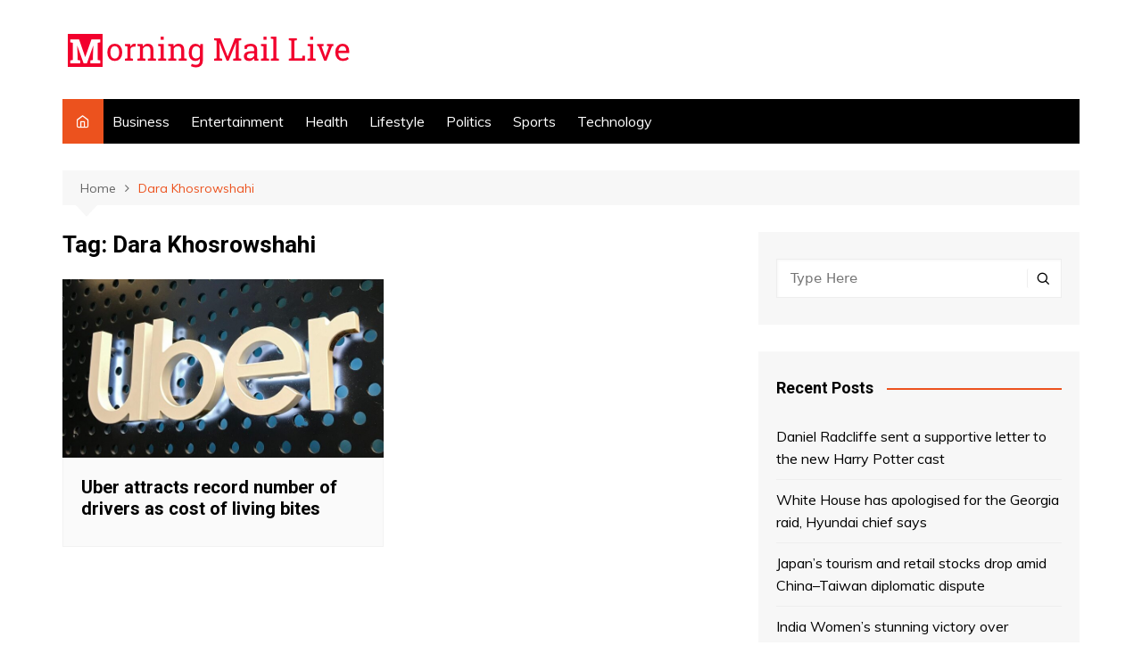

--- FILE ---
content_type: text/html; charset=UTF-8
request_url: https://morningmaillive.com/tag/dara-khosrowshahi/
body_size: 14269
content:
		<!doctype html>
		<html lang="en-US">
	 	<head>
		<meta charset="UTF-8">
		<meta name="viewport" content="width=device-width, initial-scale=1">
		<link rel="profile" href="http://gmpg.org/xfn/11">
		<meta name='robots' content='index, follow, max-image-preview:large, max-snippet:-1, max-video-preview:-1' />

	<!-- This site is optimized with the Yoast SEO plugin v19.7.1 - https://yoast.com/wordpress/plugins/seo/ -->
	<title>Dara Khosrowshahi Archives - Morning Mail Live- Breaking US and World News</title>
	<link rel="canonical" href="https://morningmaillive.com/tag/dara-khosrowshahi/" />
	<meta property="og:locale" content="en_US" />
	<meta property="og:type" content="article" />
	<meta property="og:title" content="Dara Khosrowshahi Archives - Morning Mail Live- Breaking US and World News" />
	<meta property="og:url" content="https://morningmaillive.com/tag/dara-khosrowshahi/" />
	<meta property="og:site_name" content="Morning Mail Live- Breaking US and World News" />
	<meta name="twitter:card" content="summary_large_image" />
	<script type="application/ld+json" class="yoast-schema-graph">{"@context":"https://schema.org","@graph":[{"@type":"CollectionPage","@id":"https://morningmaillive.com/tag/dara-khosrowshahi/","url":"https://morningmaillive.com/tag/dara-khosrowshahi/","name":"Dara Khosrowshahi Archives - Morning Mail Live- Breaking US and World News","isPartOf":{"@id":"https://morningmaillive.com/#website"},"primaryImageOfPage":{"@id":"https://morningmaillive.com/tag/dara-khosrowshahi/#primaryimage"},"image":{"@id":"https://morningmaillive.com/tag/dara-khosrowshahi/#primaryimage"},"thumbnailUrl":"https://morningmaillive.com/wp-content/uploads/2022/08/UBER-ATTRACTS-RECORD-NUMBER-OF-DRIVERS-AS-COST-OF-LIVING-BITES.jpg","breadcrumb":{"@id":"https://morningmaillive.com/tag/dara-khosrowshahi/#breadcrumb"},"inLanguage":"en-US"},{"@type":"ImageObject","inLanguage":"en-US","@id":"https://morningmaillive.com/tag/dara-khosrowshahi/#primaryimage","url":"https://morningmaillive.com/wp-content/uploads/2022/08/UBER-ATTRACTS-RECORD-NUMBER-OF-DRIVERS-AS-COST-OF-LIVING-BITES.jpg","contentUrl":"https://morningmaillive.com/wp-content/uploads/2022/08/UBER-ATTRACTS-RECORD-NUMBER-OF-DRIVERS-AS-COST-OF-LIVING-BITES.jpg","width":850,"height":444,"caption":"Image credit: PHTM"},{"@type":"BreadcrumbList","@id":"https://morningmaillive.com/tag/dara-khosrowshahi/#breadcrumb","itemListElement":[{"@type":"ListItem","position":1,"name":"Home","item":"https://morningmaillive.com/"},{"@type":"ListItem","position":2,"name":"Dara Khosrowshahi"}]},{"@type":"WebSite","@id":"https://morningmaillive.com/#website","url":"https://morningmaillive.com/","name":"Morning Mail Live- Breaking US and World News","description":"Morning Mail Live delivers breaking US and world news. Special features on Lifestyle news, political news and economic news.","publisher":{"@id":"https://morningmaillive.com/#organization"},"potentialAction":[{"@type":"SearchAction","target":{"@type":"EntryPoint","urlTemplate":"https://morningmaillive.com/?s={search_term_string}"},"query-input":"required name=search_term_string"}],"inLanguage":"en-US"},{"@type":"Organization","@id":"https://morningmaillive.com/#organization","name":"Morning Mail Live","url":"https://morningmaillive.com/","sameAs":[],"logo":{"@type":"ImageObject","inLanguage":"en-US","@id":"https://morningmaillive.com/#/schema/logo/image/","url":"https://morningmaillive.com/wp-content/uploads/2020/12/cropped-Screen-Shot-2020-12-29-at-9.16.58-PM.png","contentUrl":"https://morningmaillive.com/wp-content/uploads/2020/12/cropped-Screen-Shot-2020-12-29-at-9.16.58-PM.png","width":331,"height":51,"caption":"Morning Mail Live"},"image":{"@id":"https://morningmaillive.com/#/schema/logo/image/"}}]}</script>
	<!-- / Yoast SEO plugin. -->


<link rel='dns-prefetch' href='//fonts.googleapis.com' />
<link rel="alternate" type="application/rss+xml" title="Morning Mail Live- Breaking US and World News &raquo; Feed" href="https://morningmaillive.com/feed/" />
<link rel="alternate" type="application/rss+xml" title="Morning Mail Live- Breaking US and World News &raquo; Comments Feed" href="https://morningmaillive.com/comments/feed/" />
<link rel="alternate" type="application/rss+xml" title="Morning Mail Live- Breaking US and World News &raquo; Dara Khosrowshahi Tag Feed" href="https://morningmaillive.com/tag/dara-khosrowshahi/feed/" />
<script type="text/javascript">
/* <![CDATA[ */
window._wpemojiSettings = {"baseUrl":"https:\/\/s.w.org\/images\/core\/emoji\/15.0.3\/72x72\/","ext":".png","svgUrl":"https:\/\/s.w.org\/images\/core\/emoji\/15.0.3\/svg\/","svgExt":".svg","source":{"concatemoji":"https:\/\/morningmaillive.com\/wp-includes\/js\/wp-emoji-release.min.js?ver=6.5.7"}};
/*! This file is auto-generated */
!function(i,n){var o,s,e;function c(e){try{var t={supportTests:e,timestamp:(new Date).valueOf()};sessionStorage.setItem(o,JSON.stringify(t))}catch(e){}}function p(e,t,n){e.clearRect(0,0,e.canvas.width,e.canvas.height),e.fillText(t,0,0);var t=new Uint32Array(e.getImageData(0,0,e.canvas.width,e.canvas.height).data),r=(e.clearRect(0,0,e.canvas.width,e.canvas.height),e.fillText(n,0,0),new Uint32Array(e.getImageData(0,0,e.canvas.width,e.canvas.height).data));return t.every(function(e,t){return e===r[t]})}function u(e,t,n){switch(t){case"flag":return n(e,"\ud83c\udff3\ufe0f\u200d\u26a7\ufe0f","\ud83c\udff3\ufe0f\u200b\u26a7\ufe0f")?!1:!n(e,"\ud83c\uddfa\ud83c\uddf3","\ud83c\uddfa\u200b\ud83c\uddf3")&&!n(e,"\ud83c\udff4\udb40\udc67\udb40\udc62\udb40\udc65\udb40\udc6e\udb40\udc67\udb40\udc7f","\ud83c\udff4\u200b\udb40\udc67\u200b\udb40\udc62\u200b\udb40\udc65\u200b\udb40\udc6e\u200b\udb40\udc67\u200b\udb40\udc7f");case"emoji":return!n(e,"\ud83d\udc26\u200d\u2b1b","\ud83d\udc26\u200b\u2b1b")}return!1}function f(e,t,n){var r="undefined"!=typeof WorkerGlobalScope&&self instanceof WorkerGlobalScope?new OffscreenCanvas(300,150):i.createElement("canvas"),a=r.getContext("2d",{willReadFrequently:!0}),o=(a.textBaseline="top",a.font="600 32px Arial",{});return e.forEach(function(e){o[e]=t(a,e,n)}),o}function t(e){var t=i.createElement("script");t.src=e,t.defer=!0,i.head.appendChild(t)}"undefined"!=typeof Promise&&(o="wpEmojiSettingsSupports",s=["flag","emoji"],n.supports={everything:!0,everythingExceptFlag:!0},e=new Promise(function(e){i.addEventListener("DOMContentLoaded",e,{once:!0})}),new Promise(function(t){var n=function(){try{var e=JSON.parse(sessionStorage.getItem(o));if("object"==typeof e&&"number"==typeof e.timestamp&&(new Date).valueOf()<e.timestamp+604800&&"object"==typeof e.supportTests)return e.supportTests}catch(e){}return null}();if(!n){if("undefined"!=typeof Worker&&"undefined"!=typeof OffscreenCanvas&&"undefined"!=typeof URL&&URL.createObjectURL&&"undefined"!=typeof Blob)try{var e="postMessage("+f.toString()+"("+[JSON.stringify(s),u.toString(),p.toString()].join(",")+"));",r=new Blob([e],{type:"text/javascript"}),a=new Worker(URL.createObjectURL(r),{name:"wpTestEmojiSupports"});return void(a.onmessage=function(e){c(n=e.data),a.terminate(),t(n)})}catch(e){}c(n=f(s,u,p))}t(n)}).then(function(e){for(var t in e)n.supports[t]=e[t],n.supports.everything=n.supports.everything&&n.supports[t],"flag"!==t&&(n.supports.everythingExceptFlag=n.supports.everythingExceptFlag&&n.supports[t]);n.supports.everythingExceptFlag=n.supports.everythingExceptFlag&&!n.supports.flag,n.DOMReady=!1,n.readyCallback=function(){n.DOMReady=!0}}).then(function(){return e}).then(function(){var e;n.supports.everything||(n.readyCallback(),(e=n.source||{}).concatemoji?t(e.concatemoji):e.wpemoji&&e.twemoji&&(t(e.twemoji),t(e.wpemoji)))}))}((window,document),window._wpemojiSettings);
/* ]]> */
</script>
<style id='wp-emoji-styles-inline-css' type='text/css'>

	img.wp-smiley, img.emoji {
		display: inline !important;
		border: none !important;
		box-shadow: none !important;
		height: 1em !important;
		width: 1em !important;
		margin: 0 0.07em !important;
		vertical-align: -0.1em !important;
		background: none !important;
		padding: 0 !important;
	}
</style>
<link rel='stylesheet' id='wp-block-library-css' href='https://morningmaillive.com/wp-includes/css/dist/block-library/style.min.css?ver=6.5.7' type='text/css' media='all' />
<style id='wp-block-library-theme-inline-css' type='text/css'>
.wp-block-audio figcaption{color:#555;font-size:13px;text-align:center}.is-dark-theme .wp-block-audio figcaption{color:#ffffffa6}.wp-block-audio{margin:0 0 1em}.wp-block-code{border:1px solid #ccc;border-radius:4px;font-family:Menlo,Consolas,monaco,monospace;padding:.8em 1em}.wp-block-embed figcaption{color:#555;font-size:13px;text-align:center}.is-dark-theme .wp-block-embed figcaption{color:#ffffffa6}.wp-block-embed{margin:0 0 1em}.blocks-gallery-caption{color:#555;font-size:13px;text-align:center}.is-dark-theme .blocks-gallery-caption{color:#ffffffa6}.wp-block-image figcaption{color:#555;font-size:13px;text-align:center}.is-dark-theme .wp-block-image figcaption{color:#ffffffa6}.wp-block-image{margin:0 0 1em}.wp-block-pullquote{border-bottom:4px solid;border-top:4px solid;color:currentColor;margin-bottom:1.75em}.wp-block-pullquote cite,.wp-block-pullquote footer,.wp-block-pullquote__citation{color:currentColor;font-size:.8125em;font-style:normal;text-transform:uppercase}.wp-block-quote{border-left:.25em solid;margin:0 0 1.75em;padding-left:1em}.wp-block-quote cite,.wp-block-quote footer{color:currentColor;font-size:.8125em;font-style:normal;position:relative}.wp-block-quote.has-text-align-right{border-left:none;border-right:.25em solid;padding-left:0;padding-right:1em}.wp-block-quote.has-text-align-center{border:none;padding-left:0}.wp-block-quote.is-large,.wp-block-quote.is-style-large,.wp-block-quote.is-style-plain{border:none}.wp-block-search .wp-block-search__label{font-weight:700}.wp-block-search__button{border:1px solid #ccc;padding:.375em .625em}:where(.wp-block-group.has-background){padding:1.25em 2.375em}.wp-block-separator.has-css-opacity{opacity:.4}.wp-block-separator{border:none;border-bottom:2px solid;margin-left:auto;margin-right:auto}.wp-block-separator.has-alpha-channel-opacity{opacity:1}.wp-block-separator:not(.is-style-wide):not(.is-style-dots){width:100px}.wp-block-separator.has-background:not(.is-style-dots){border-bottom:none;height:1px}.wp-block-separator.has-background:not(.is-style-wide):not(.is-style-dots){height:2px}.wp-block-table{margin:0 0 1em}.wp-block-table td,.wp-block-table th{word-break:normal}.wp-block-table figcaption{color:#555;font-size:13px;text-align:center}.is-dark-theme .wp-block-table figcaption{color:#ffffffa6}.wp-block-video figcaption{color:#555;font-size:13px;text-align:center}.is-dark-theme .wp-block-video figcaption{color:#ffffffa6}.wp-block-video{margin:0 0 1em}.wp-block-template-part.has-background{margin-bottom:0;margin-top:0;padding:1.25em 2.375em}
</style>
<style id='classic-theme-styles-inline-css' type='text/css'>
/*! This file is auto-generated */
.wp-block-button__link{color:#fff;background-color:#32373c;border-radius:9999px;box-shadow:none;text-decoration:none;padding:calc(.667em + 2px) calc(1.333em + 2px);font-size:1.125em}.wp-block-file__button{background:#32373c;color:#fff;text-decoration:none}
</style>
<style id='global-styles-inline-css' type='text/css'>
body{--wp--preset--color--black: #000000;--wp--preset--color--cyan-bluish-gray: #abb8c3;--wp--preset--color--white: #ffffff;--wp--preset--color--pale-pink: #f78da7;--wp--preset--color--vivid-red: #cf2e2e;--wp--preset--color--luminous-vivid-orange: #ff6900;--wp--preset--color--luminous-vivid-amber: #fcb900;--wp--preset--color--light-green-cyan: #7bdcb5;--wp--preset--color--vivid-green-cyan: #00d084;--wp--preset--color--pale-cyan-blue: #8ed1fc;--wp--preset--color--vivid-cyan-blue: #0693e3;--wp--preset--color--vivid-purple: #9b51e0;--wp--preset--gradient--vivid-cyan-blue-to-vivid-purple: linear-gradient(135deg,rgba(6,147,227,1) 0%,rgb(155,81,224) 100%);--wp--preset--gradient--light-green-cyan-to-vivid-green-cyan: linear-gradient(135deg,rgb(122,220,180) 0%,rgb(0,208,130) 100%);--wp--preset--gradient--luminous-vivid-amber-to-luminous-vivid-orange: linear-gradient(135deg,rgba(252,185,0,1) 0%,rgba(255,105,0,1) 100%);--wp--preset--gradient--luminous-vivid-orange-to-vivid-red: linear-gradient(135deg,rgba(255,105,0,1) 0%,rgb(207,46,46) 100%);--wp--preset--gradient--very-light-gray-to-cyan-bluish-gray: linear-gradient(135deg,rgb(238,238,238) 0%,rgb(169,184,195) 100%);--wp--preset--gradient--cool-to-warm-spectrum: linear-gradient(135deg,rgb(74,234,220) 0%,rgb(151,120,209) 20%,rgb(207,42,186) 40%,rgb(238,44,130) 60%,rgb(251,105,98) 80%,rgb(254,248,76) 100%);--wp--preset--gradient--blush-light-purple: linear-gradient(135deg,rgb(255,206,236) 0%,rgb(152,150,240) 100%);--wp--preset--gradient--blush-bordeaux: linear-gradient(135deg,rgb(254,205,165) 0%,rgb(254,45,45) 50%,rgb(107,0,62) 100%);--wp--preset--gradient--luminous-dusk: linear-gradient(135deg,rgb(255,203,112) 0%,rgb(199,81,192) 50%,rgb(65,88,208) 100%);--wp--preset--gradient--pale-ocean: linear-gradient(135deg,rgb(255,245,203) 0%,rgb(182,227,212) 50%,rgb(51,167,181) 100%);--wp--preset--gradient--electric-grass: linear-gradient(135deg,rgb(202,248,128) 0%,rgb(113,206,126) 100%);--wp--preset--gradient--midnight: linear-gradient(135deg,rgb(2,3,129) 0%,rgb(40,116,252) 100%);--wp--preset--font-size--small: 16px;--wp--preset--font-size--medium: 28px;--wp--preset--font-size--large: 32px;--wp--preset--font-size--x-large: 42px;--wp--preset--font-size--larger: 38px;--wp--preset--spacing--20: 0.44rem;--wp--preset--spacing--30: 0.67rem;--wp--preset--spacing--40: 1rem;--wp--preset--spacing--50: 1.5rem;--wp--preset--spacing--60: 2.25rem;--wp--preset--spacing--70: 3.38rem;--wp--preset--spacing--80: 5.06rem;--wp--preset--shadow--natural: 6px 6px 9px rgba(0, 0, 0, 0.2);--wp--preset--shadow--deep: 12px 12px 50px rgba(0, 0, 0, 0.4);--wp--preset--shadow--sharp: 6px 6px 0px rgba(0, 0, 0, 0.2);--wp--preset--shadow--outlined: 6px 6px 0px -3px rgba(255, 255, 255, 1), 6px 6px rgba(0, 0, 0, 1);--wp--preset--shadow--crisp: 6px 6px 0px rgba(0, 0, 0, 1);}:where(.is-layout-flex){gap: 0.5em;}:where(.is-layout-grid){gap: 0.5em;}body .is-layout-flex{display: flex;}body .is-layout-flex{flex-wrap: wrap;align-items: center;}body .is-layout-flex > *{margin: 0;}body .is-layout-grid{display: grid;}body .is-layout-grid > *{margin: 0;}:where(.wp-block-columns.is-layout-flex){gap: 2em;}:where(.wp-block-columns.is-layout-grid){gap: 2em;}:where(.wp-block-post-template.is-layout-flex){gap: 1.25em;}:where(.wp-block-post-template.is-layout-grid){gap: 1.25em;}.has-black-color{color: var(--wp--preset--color--black) !important;}.has-cyan-bluish-gray-color{color: var(--wp--preset--color--cyan-bluish-gray) !important;}.has-white-color{color: var(--wp--preset--color--white) !important;}.has-pale-pink-color{color: var(--wp--preset--color--pale-pink) !important;}.has-vivid-red-color{color: var(--wp--preset--color--vivid-red) !important;}.has-luminous-vivid-orange-color{color: var(--wp--preset--color--luminous-vivid-orange) !important;}.has-luminous-vivid-amber-color{color: var(--wp--preset--color--luminous-vivid-amber) !important;}.has-light-green-cyan-color{color: var(--wp--preset--color--light-green-cyan) !important;}.has-vivid-green-cyan-color{color: var(--wp--preset--color--vivid-green-cyan) !important;}.has-pale-cyan-blue-color{color: var(--wp--preset--color--pale-cyan-blue) !important;}.has-vivid-cyan-blue-color{color: var(--wp--preset--color--vivid-cyan-blue) !important;}.has-vivid-purple-color{color: var(--wp--preset--color--vivid-purple) !important;}.has-black-background-color{background-color: var(--wp--preset--color--black) !important;}.has-cyan-bluish-gray-background-color{background-color: var(--wp--preset--color--cyan-bluish-gray) !important;}.has-white-background-color{background-color: var(--wp--preset--color--white) !important;}.has-pale-pink-background-color{background-color: var(--wp--preset--color--pale-pink) !important;}.has-vivid-red-background-color{background-color: var(--wp--preset--color--vivid-red) !important;}.has-luminous-vivid-orange-background-color{background-color: var(--wp--preset--color--luminous-vivid-orange) !important;}.has-luminous-vivid-amber-background-color{background-color: var(--wp--preset--color--luminous-vivid-amber) !important;}.has-light-green-cyan-background-color{background-color: var(--wp--preset--color--light-green-cyan) !important;}.has-vivid-green-cyan-background-color{background-color: var(--wp--preset--color--vivid-green-cyan) !important;}.has-pale-cyan-blue-background-color{background-color: var(--wp--preset--color--pale-cyan-blue) !important;}.has-vivid-cyan-blue-background-color{background-color: var(--wp--preset--color--vivid-cyan-blue) !important;}.has-vivid-purple-background-color{background-color: var(--wp--preset--color--vivid-purple) !important;}.has-black-border-color{border-color: var(--wp--preset--color--black) !important;}.has-cyan-bluish-gray-border-color{border-color: var(--wp--preset--color--cyan-bluish-gray) !important;}.has-white-border-color{border-color: var(--wp--preset--color--white) !important;}.has-pale-pink-border-color{border-color: var(--wp--preset--color--pale-pink) !important;}.has-vivid-red-border-color{border-color: var(--wp--preset--color--vivid-red) !important;}.has-luminous-vivid-orange-border-color{border-color: var(--wp--preset--color--luminous-vivid-orange) !important;}.has-luminous-vivid-amber-border-color{border-color: var(--wp--preset--color--luminous-vivid-amber) !important;}.has-light-green-cyan-border-color{border-color: var(--wp--preset--color--light-green-cyan) !important;}.has-vivid-green-cyan-border-color{border-color: var(--wp--preset--color--vivid-green-cyan) !important;}.has-pale-cyan-blue-border-color{border-color: var(--wp--preset--color--pale-cyan-blue) !important;}.has-vivid-cyan-blue-border-color{border-color: var(--wp--preset--color--vivid-cyan-blue) !important;}.has-vivid-purple-border-color{border-color: var(--wp--preset--color--vivid-purple) !important;}.has-vivid-cyan-blue-to-vivid-purple-gradient-background{background: var(--wp--preset--gradient--vivid-cyan-blue-to-vivid-purple) !important;}.has-light-green-cyan-to-vivid-green-cyan-gradient-background{background: var(--wp--preset--gradient--light-green-cyan-to-vivid-green-cyan) !important;}.has-luminous-vivid-amber-to-luminous-vivid-orange-gradient-background{background: var(--wp--preset--gradient--luminous-vivid-amber-to-luminous-vivid-orange) !important;}.has-luminous-vivid-orange-to-vivid-red-gradient-background{background: var(--wp--preset--gradient--luminous-vivid-orange-to-vivid-red) !important;}.has-very-light-gray-to-cyan-bluish-gray-gradient-background{background: var(--wp--preset--gradient--very-light-gray-to-cyan-bluish-gray) !important;}.has-cool-to-warm-spectrum-gradient-background{background: var(--wp--preset--gradient--cool-to-warm-spectrum) !important;}.has-blush-light-purple-gradient-background{background: var(--wp--preset--gradient--blush-light-purple) !important;}.has-blush-bordeaux-gradient-background{background: var(--wp--preset--gradient--blush-bordeaux) !important;}.has-luminous-dusk-gradient-background{background: var(--wp--preset--gradient--luminous-dusk) !important;}.has-pale-ocean-gradient-background{background: var(--wp--preset--gradient--pale-ocean) !important;}.has-electric-grass-gradient-background{background: var(--wp--preset--gradient--electric-grass) !important;}.has-midnight-gradient-background{background: var(--wp--preset--gradient--midnight) !important;}.has-small-font-size{font-size: var(--wp--preset--font-size--small) !important;}.has-medium-font-size{font-size: var(--wp--preset--font-size--medium) !important;}.has-large-font-size{font-size: var(--wp--preset--font-size--large) !important;}.has-x-large-font-size{font-size: var(--wp--preset--font-size--x-large) !important;}
.wp-block-navigation a:where(:not(.wp-element-button)){color: inherit;}
:where(.wp-block-post-template.is-layout-flex){gap: 1.25em;}:where(.wp-block-post-template.is-layout-grid){gap: 1.25em;}
:where(.wp-block-columns.is-layout-flex){gap: 2em;}:where(.wp-block-columns.is-layout-grid){gap: 2em;}
.wp-block-pullquote{font-size: 1.5em;line-height: 1.6;}
</style>
<link rel='stylesheet' id='cream-magazine-style-css' href='https://morningmaillive.com/wp-content/themes/cream-magazine/style.css?ver=2.1.0' type='text/css' media='all' />
<link rel='stylesheet' id='cream-magazine-fonts-css' href='https://fonts.googleapis.com/css?family=Roboto%3A400%2C400i%2C500%2C500i%2C700%2C700i%7CMuli%3A400%2C400i%2C600%2C600i%2C700%2C700i%2C800%2C800i&#038;subset=latin%2Clatin-ext&#038;ver=6.5.7' type='text/css' media='all' />
<link rel='stylesheet' id='cream-magazine-main-css' href='https://morningmaillive.com/wp-content/themes/cream-magazine/assets/dist/css/main.css?ver=2.1.0' type='text/css' media='all' />
<script type="text/javascript" src="https://morningmaillive.com/wp-includes/js/jquery/jquery.min.js?ver=3.7.1" id="jquery-core-js"></script>
<script type="text/javascript" src="https://morningmaillive.com/wp-includes/js/jquery/jquery-migrate.min.js?ver=3.4.1" id="jquery-migrate-js"></script>
<link rel="https://api.w.org/" href="https://morningmaillive.com/wp-json/" /><link rel="alternate" type="application/json" href="https://morningmaillive.com/wp-json/wp/v2/tags/1942" /><link rel="EditURI" type="application/rsd+xml" title="RSD" href="https://morningmaillive.com/xmlrpc.php?rsd" />
<meta name="generator" content="WordPress 6.5.7" />
		<style>
							a:hover {

					text-decoration: none !important;
				}
								button,
				input[type="button"],
				input[type="reset"],
				input[type="submit"],
				.primary-navigation > ul > li.home-btn,
				.cm_header_lay_three .primary-navigation > ul > li.home-btn,
				.news_ticker_wrap .ticker_head,
				#toTop,
				.section-title h2::after,
				.sidebar-widget-area .widget .widget-title h2::after,
				.footer-widget-container .widget .widget-title h2::after,
				#comments div#respond h3#reply-title::after,
				#comments h2.comments-title:after,
				.post_tags a,
				.owl-carousel .owl-nav button.owl-prev, 
				.owl-carousel .owl-nav button.owl-next,
				.cm_author_widget .author-detail-link a,
				.error_foot form input[type="submit"], 
				.widget_search form input[type="submit"],
				.header-search-container input[type="submit"],
				.trending_widget_carousel .owl-dots button.owl-dot,
				.pagination .page-numbers.current,
				.post-navigation .nav-links .nav-previous a, 
				.post-navigation .nav-links .nav-next a,
				#comments form input[type="submit"],
				footer .widget.widget_search form input[type="submit"]:hover,
				.widget_product_search .woocommerce-product-search button[type="submit"],
				.woocommerce ul.products li.product .button,
				.woocommerce .woocommerce-pagination ul.page-numbers li span.current,
				.woocommerce .product div.summary .cart button.single_add_to_cart_button,
				.woocommerce .product div.woocommerce-tabs div.panel #reviews #review_form_wrapper .comment-form p.form-submit .submit,
				.woocommerce .product section.related > h2::after,
				.woocommerce .cart .button:hover, 
				.woocommerce .cart .button:focus, 
				.woocommerce .cart input.button:hover, 
				.woocommerce .cart input.button:focus, 
				.woocommerce #respond input#submit:hover, 
				.woocommerce #respond input#submit:focus, 
				.woocommerce button.button:hover, 
				.woocommerce button.button:focus, 
				.woocommerce input.button:hover, 
				.woocommerce input.button:focus,
				.woocommerce #respond input#submit.alt:hover, 
				.woocommerce a.button.alt:hover, 
				.woocommerce button.button.alt:hover, 
				.woocommerce input.button.alt:hover,
				.woocommerce a.remove:hover,
				.woocommerce-account .woocommerce-MyAccount-navigation ul li.is-active a,
				.woocommerce a.button:hover, 
				.woocommerce a.button:focus,
				.widget_product_tag_cloud .tagcloud a:hover, 
				.widget_product_tag_cloud .tagcloud a:focus,
				.woocommerce .widget_price_filter .price_slider_wrapper .ui-slider .ui-slider-handle,
				.error_page_top_portion,
				.primary-navigation ul li a span.menu-item-description {

					background-color: #ec521e;
				}
				

				a:hover,
				.post_title h2 a:hover,
				.post_title h2 a:focus,
				.post_meta li a:hover,
				.post_meta li a:focus,
				ul.social-icons li a[href*=".com"]:hover::before,
				.ticker_carousel .owl-nav button.owl-prev i, 
				.ticker_carousel .owl-nav button.owl-next i,
				.news_ticker_wrap .ticker_items .item a:hover,
				.news_ticker_wrap .ticker_items .item a:focus,
				.cm_banner .post_title h2 a:hover,
				.cm_banner .post_meta li a:hover,
				.cm_middle_post_widget_one .post_title h2 a:hover, 
				.cm_middle_post_widget_one .post_meta li a:hover,
				.cm_middle_post_widget_three .post_thumb .post-holder a:hover,
				.cm_middle_post_widget_three .post_thumb .post-holder a:focus,
				.cm_middle_post_widget_six .middle_widget_six_carousel .item .card .card_content a:hover, 
				.cm_middle_post_widget_six .middle_widget_six_carousel .item .card .card_content a:focus,
				.cm_post_widget_twelve .card .post-holder a:hover, 
				.cm_post_widget_twelve .card .post-holder a:focus,
				.cm_post_widget_seven .card .card_content a:hover, 
				.cm_post_widget_seven .card .card_content a:focus,
				.copyright_section a:hover,
				.footer_nav ul li a:hover,
				.breadcrumb ul li:last-child span,
				.pagination .page-numbers:hover,
				#comments ol.comment-list li article footer.comment-meta .comment-metadata span.edit-link a:hover,
				#comments ol.comment-list li article .reply a:hover,
				.social-share ul li a:hover,
				ul.social-icons li a:hover,
				ul.social-icons li a:focus,
				.woocommerce ul.products li.product a:hover,
				.woocommerce ul.products li.product .price,
				.woocommerce .woocommerce-pagination ul.page-numbers li a.page-numbers:hover,
				.woocommerce div.product p.price, 
				.woocommerce div.product span.price,
				.video_section .video_details .post_title h2 a:hover,
				.primary-navigation.dark li a:hover,
				footer .footer_inner a:hover,
				.footer-widget-container ul.post_meta li:hover span, 
				.footer-widget-container ul.post_meta li:hover a,
				ul.post_meta li a:hover,
				.cm-post-widget-two .big-card .post-holder .post_title h2 a:hover,
				.cm-post-widget-two .big-card .post_meta li a:hover,
				.copyright_section .copyrights a,
				.breadcrumb ul li a:hover, 
				.breadcrumb ul li a:hover span {

					color: #ec521e;
				}
				
				.ticker_carousel .owl-nav button.owl-prev, 
				.ticker_carousel .owl-nav button.owl-next,
				.error_foot form input[type="submit"], 
				.widget_search form input[type="submit"],
				.pagination .page-numbers:hover,
				#comments form input[type="submit"],
				.social-share ul li a:hover,
				.header-search-container .search-form-entry,
				.widget_product_search .woocommerce-product-search button[type="submit"],
				.woocommerce .woocommerce-pagination ul.page-numbers li span.current,
				.woocommerce .woocommerce-pagination ul.page-numbers li a.page-numbers:hover,
				.woocommerce a.remove:hover,
				.ticker_carousel .owl-nav button.owl-prev:hover, 
				.ticker_carousel .owl-nav button.owl-next:hover,
				footer .widget.widget_search form input[type="submit"]:hover,
				.trending_widget_carousel .owl-dots button.owl-dot,
				.the_content blockquote,
				.widget_tag_cloud .tagcloud a:hover {

					border-color: #ec521e;
				}
								header .mask {
					background-color: rgba(0,0,0,0.2);
				}
								.site-description {

					color: #000000;
				}
								body {

					font-family: Muli;
				}
								h1, 
				h2, 
				h3, 
				h4, 
				h5, 
				h6, 
				.site-title {

					font-family: Roboto;
				}
									.entry_cats ul.post-categories li a {

						background-color: #FF3D00;
					}
										.entry_cats ul.post-categories li a {

						color: #fff;
					}
										.entry_cats ul.post-categories li a:hover {

						background-color: #010101;
					}
										.entry_cats ul.post-categories li a:hover {

						color: #fff;
					}
					
				.the_content a,
				.the_content a {

					color: #FF3D00;
				}
								.the_content a:hover,
				.the_content a:hover {

					color: #010101;
				}
							.post-display-grid .card_content .cm-post-excerpt {
				margin-top: 15px;
			}
		</style>
				<style type="text/css">
					.site-title,
			.site-description {
				position: absolute;
				clip: rect(1px, 1px, 1px, 1px);
			}
				</style>
		<link rel="icon" href="https://morningmaillive.com/wp-content/uploads/2020/12/cropped-Screen-Shot-2020-12-29-at-9.16.58-PM-1-32x32.png" sizes="32x32" />
<link rel="icon" href="https://morningmaillive.com/wp-content/uploads/2020/12/cropped-Screen-Shot-2020-12-29-at-9.16.58-PM-1-192x192.png" sizes="192x192" />
<link rel="apple-touch-icon" href="https://morningmaillive.com/wp-content/uploads/2020/12/cropped-Screen-Shot-2020-12-29-at-9.16.58-PM-1-180x180.png" />
<meta name="msapplication-TileImage" content="https://morningmaillive.com/wp-content/uploads/2020/12/cropped-Screen-Shot-2020-12-29-at-9.16.58-PM-1-270x270.png" />
		<style type="text/css" id="wp-custom-css">
			.header-style1 .logo-brand .site-title {
    margin: 0;
    text-align: center;
		font-size: 42px;
}

.header-style1 .main-header .af-flex-container {
    align-items: center;
    position: relative;
    padding-bottom: 35px;
    padding-top: 30px;
}

.site-branding img {
	display: block;
	width: auto;
	line-height: 1;
  margin-left: auto;
  margin-right: auto;
} 

		</style>
			</head>
 	 		<body class="archive tag tag-dara-khosrowshahi tag-1942 wp-custom-logo wp-embed-responsive hfeed right-sidebar">
                        <a class="skip-link screen-reader-text" href="#content">Skip to content</a>
         		<div class="page-wrapper">
 	<header class="general-header cm-header-style-one">
        <div class="cm-container">
        <div class="logo-container">
            <div class="row align-items-center">
                <div class="cm-col-lg-4 cm-col-12">
                     		<div class="logo">
 			<a href="https://morningmaillive.com/" class="custom-logo-link" rel="home"><img width="331" height="51" src="https://morningmaillive.com/wp-content/uploads/2020/12/cropped-Screen-Shot-2020-12-29-at-9.16.58-PM.png" class="custom-logo" alt="Morning Mail Live- Breaking US and World News" decoding="async" srcset="https://morningmaillive.com/wp-content/uploads/2020/12/cropped-Screen-Shot-2020-12-29-at-9.16.58-PM.png 331w, https://morningmaillive.com/wp-content/uploads/2020/12/cropped-Screen-Shot-2020-12-29-at-9.16.58-PM-300x46.png 300w" sizes="(max-width: 331px) 100vw, 331px" /></a>        </div><!-- .logo -->
 		                </div><!-- .col -->
                            </div><!-- .row -->
        </div><!-- .logo-container -->
        <nav class="main-navigation">
            <div id="main-nav" class="primary-navigation">
                <ul id="menu-main-menu" class=""><li class="home-btn"><a href="https://morningmaillive.com/"><i class="feather icon-home" aria-hidden="true"></i></a></li><li id="menu-item-775" class="menu-item menu-item-type-taxonomy menu-item-object-category menu-item-775"><a href="https://morningmaillive.com/category/business/">Business</a></li>
<li id="menu-item-776" class="menu-item menu-item-type-taxonomy menu-item-object-category menu-item-776"><a href="https://morningmaillive.com/category/entertainment/">Entertainment</a></li>
<li id="menu-item-777" class="menu-item menu-item-type-taxonomy menu-item-object-category menu-item-777"><a href="https://morningmaillive.com/category/health/">Health</a></li>
<li id="menu-item-778" class="menu-item menu-item-type-taxonomy menu-item-object-category menu-item-778"><a href="https://morningmaillive.com/category/lifestyle/">Lifestyle</a></li>
<li id="menu-item-779" class="menu-item menu-item-type-taxonomy menu-item-object-category menu-item-779"><a href="https://morningmaillive.com/category/politics/">Politics</a></li>
<li id="menu-item-780" class="menu-item menu-item-type-taxonomy menu-item-object-category menu-item-780"><a href="https://morningmaillive.com/category/sports/">Sports</a></li>
<li id="menu-item-781" class="menu-item menu-item-type-taxonomy menu-item-object-category menu-item-781"><a href="https://morningmaillive.com/category/technology/">Technology</a></li>
</ul>            </div><!-- .primary-navigation -->
            <div class="header-search-container">
                <div class="search-form-entry">
                    <form role="search" class="cm-search-form" method="get" action="https://morningmaillive.com/"><input type="search" name="s" placeholder="Type Here" value"" ><button type="submit" class="cm-submit-btn"><i class="feather icon-search"></i></button></form>                </div><!-- // search-form-entry -->
            </div><!-- .search-container -->
        </nav><!-- .main-navigation -->
    </div><!-- .cm-container -->
</header><!-- .general-header --> 		<div id="content" class="site-content">
			<div class="cm-container">
	    <div class="inner-page-wrapper">
	        <div id="primary" class="content-area">
	            <main id="main" class="site-main">
	                <div class="cm_archive_page">
	                                <div class="breadcrumb  default-breadcrumb">
                <nav role="navigation" aria-label="Breadcrumbs" class="breadcrumb-trail breadcrumbs" itemprop="breadcrumb"><ul class="trail-items" itemscope itemtype="http://schema.org/BreadcrumbList"><meta name="numberOfItems" content="2" /><meta name="itemListOrder" content="Ascending" /><li itemprop="itemListElement" itemscope itemtype="http://schema.org/ListItem" class="trail-item trail-begin"><a href="https://morningmaillive.com/" rel="home" itemprop="item"><span itemprop="name">Home</span></a><meta itemprop="position" content="1" /></li><li itemprop="itemListElement" itemscope itemtype="http://schema.org/ListItem" class="trail-item trail-end"><a href="https://morningmaillive.com/tag/dara-khosrowshahi" itemprop="item"><span itemprop="name">Dara Khosrowshahi</span></a><meta itemprop="position" content="2" /></li></ul></nav>            </div>
            	                    <div class="archive-container">
	                    	<div class="row">
		                        <div class="cm-col-lg-8 cm-col-12 sticky_portion">
		                            <div class="content-entry">
		                            				                                <section class="list_page_iner">
			                                    <div class="section-title">
			                                    	<h1>Tag: <span>Dara Khosrowshahi</span></h1>			                                    </div><!-- .section-title -->
		                                		<div class="list_entry">
	                                                <section class="post-display-grid">
	                                                    <div class="section_inner">
	                                                        <div class="row">
	                                                            <div class="cm-col-lg-6 cm-col-md-6 cm-col-12">
	<article id="post-3378" class="grid-post-holder post-3378 post type-post status-publish format-standard has-post-thumbnail hentry category-business tag-dara-khosrowshahi tag-driver-shortages tag-uber tag-uk" >
	    <div class="card">
            				<div class="post_thumb">
						 	<a href="https://morningmaillive.com/uber-attracts-record-number-of-drivers-as-cost-of-living-bites/">
	 		<figure class="imghover">
		 		<img width="800" height="444" src="https://morningmaillive.com/wp-content/uploads/2022/08/UBER-ATTRACTS-RECORD-NUMBER-OF-DRIVERS-AS-COST-OF-LIVING-BITES-800x444.jpg" class="attachment-cream-magazine-thumbnail-2 size-cream-magazine-thumbnail-2 wp-post-image" alt="Uber attracts record number of drivers as cost of living bites" decoding="async" fetchpriority="high" />		 	</figure>
	 	</a>
						</div>
					        <div class="card_content">
       			                <div class="post_title">
                    <h2><a href="https://morningmaillive.com/uber-attracts-record-number-of-drivers-as-cost-of-living-bites/">Uber attracts record number of drivers as cost of living bites</a></h2>
                </div><!-- .post_title -->
                			<div class="cm-post-meta">
				<ul class="post_meta">
							        </ul><!-- .post_meta -->
		    </div><!-- .meta -->
			 
                	        </div><!-- .card_content -->
	    </div><!-- .card -->
	</article><!-- #post-3378 -->
</div><!-- .col -->	                                                        </div><!-- .row -->
	                                                    </div><!-- .section_inner -->
	                                                </section><!-- .cm-post-widget-three -->
	                                            </div><!-- .list_entry -->
			                                </section><!-- .section list -->
			                                		                            </div><!-- .content-entry -->
		                        </div>
		                        <div class="cm-col-lg-4 cm-col-12 sticky_portion">
	<aside id="secondary" class="sidebar-widget-area">
		<div id="search-2" class="widget widget_search"><form role="search" class="cm-search-form" method="get" action="https://morningmaillive.com/"><input type="search" name="s" placeholder="Type Here" value"" ><button type="submit" class="cm-submit-btn"><i class="feather icon-search"></i></button></form></div>
		<div id="recent-posts-2" class="widget widget_recent_entries">
		<div class="widget-title"><h2>Recent Posts</h2></div>
		<ul>
											<li>
					<a href="https://morningmaillive.com/daniel-radcliffe-sent-a-supportive-letter-to-the-new-harry-potter-cast/">Daniel Radcliffe sent a supportive letter to the new Harry Potter cast</a>
									</li>
											<li>
					<a href="https://morningmaillive.com/white-house-has-apologised-for-the-georgia-raid-hyundai-chief-says/">White House has apologised for the Georgia raid, Hyundai chief says</a>
									</li>
											<li>
					<a href="https://morningmaillive.com/japans-tourism-and-retail-stocks-drop-amid-china-taiwan-diplomatic-dispute/">Japan’s tourism and retail stocks drop amid China–Taiwan diplomatic dispute</a>
									</li>
											<li>
					<a href="https://morningmaillive.com/india-womens-stunning-victory-over-australia-ignites-world-cup-glory-pursuit/">India Women’s stunning victory over Australia ignites World Cup glory pursuit</a>
									</li>
											<li>
					<a href="https://morningmaillive.com/ben-jerrys-co-founder-claims-unilever-prevented-the-release-of-a-palestine-themed-ice-cream/">Ben &#038; Jerry’s co-founder claims Unilever prevented the release of a Palestine-themed ice cream.</a>
									</li>
					</ul>

		</div><div id="categories-3" class="widget widget_categories"><div class="widget-title"><h2>Category</h2></div>
			<ul>
					<li class="cat-item cat-item-4"><a href="https://morningmaillive.com/category/business/">Business</a>
</li>
	<li class="cat-item cat-item-6"><a href="https://morningmaillive.com/category/entertainment/">Entertainment</a>
</li>
	<li class="cat-item cat-item-928"><a href="https://morningmaillive.com/category/featured/">Featured</a>
</li>
	<li class="cat-item cat-item-10"><a href="https://morningmaillive.com/category/health/">Health</a>
</li>
	<li class="cat-item cat-item-11"><a href="https://morningmaillive.com/category/lifestyle/">Lifestyle</a>
</li>
	<li class="cat-item cat-item-12"><a href="https://morningmaillive.com/category/politics/">Politics</a>
</li>
	<li class="cat-item cat-item-404"><a href="https://morningmaillive.com/category/science/">Science</a>
</li>
	<li class="cat-item cat-item-14"><a href="https://morningmaillive.com/category/sports/">Sports</a>
</li>
	<li class="cat-item cat-item-15"><a href="https://morningmaillive.com/category/technology/">Technology</a>
</li>
	<li class="cat-item cat-item-230"><a href="https://morningmaillive.com/category/top-news/">Top news</a>
</li>
	<li class="cat-item cat-item-1"><a href="https://morningmaillive.com/category/uncategorized/">Uncategorized</a>
</li>
	<li class="cat-item cat-item-2624"><a href="https://morningmaillive.com/category/world/">world</a>
</li>
			</ul>

			</div>	</aside><!-- #secondary -->
</div><!-- .col.sticky_portion -->		                    </div><!-- .row -->
	                    </div><!-- .archive-container -->
	                </div><!-- .cm_archive_page -->
	            </main><!-- #main.site-main -->
	        </div><!-- #primary.content-area -->
	    </div><!-- .inner-page-wrapper -->
	</div><!-- .cm-container -->
		</div><!-- #content.site-content -->
	 		<footer class="footer">
	        <div class="footer_inner">
	            <div class="cm-container">
 		 		<div class="row footer-widget-container">
 		        <div class="cm-col-lg-4 cm-col-12">
            <div class="blocks">
                <div id="cream-magazine-post-widget-1" class="widget widget_cream-magazine-post-widget"><div class="widget-title"><h2>Recent post</h2></div>			<div class="cm_recent_posts_widget">
                                    <div class="box">
                        <div class="row">
                            <div class="cm-col-lg-5 cm-col-md-5 cm-col-4">
                                <div class="post_thumb">
                                    	 	<a href="https://morningmaillive.com/daniel-radcliffe-sent-a-supportive-letter-to-the-new-harry-potter-cast/">
	 		<figure class="imghover">
		 		<img width="720" height="540" src="https://morningmaillive.com/wp-content/uploads/2025/11/122094a20957e60b69f5925d0b8f5e99-720x540.jpg" class="attachment-cream-magazine-thumbnail-3 size-cream-magazine-thumbnail-3 wp-post-image" alt="Daniel Radcliffe sent a supportive letter to the new Harry Potter cast" decoding="async" loading="lazy" />		 	</figure>
	 	</a>
		                                </div><!-- .post_thumb.imghover -->
                            </div>
                            <div class="cm-col-lg-7 cm-col-md-7 cm-col-8">
                                <div class="post_title">
                                    <h2><a href="https://morningmaillive.com/daniel-radcliffe-sent-a-supportive-letter-to-the-new-harry-potter-cast/">Daniel Radcliffe sent a supportive letter to the new Harry Potter cast</a></h2>
                                </div>
                                			<div class="cm-post-meta">
				<ul class="post_meta">
							        </ul><!-- .post_meta -->
		    </div><!-- .meta -->
			                            </div>
                        </div><!-- .box.clearfix -->
                    </div><!-- .row -->
                                        <div class="box">
                        <div class="row">
                            <div class="cm-col-lg-5 cm-col-md-5 cm-col-4">
                                <div class="post_thumb">
                                    	 	<a href="https://morningmaillive.com/white-house-has-apologised-for-the-georgia-raid-hyundai-chief-says/">
	 		<figure class="imghover">
		 		<img width="720" height="540" src="https://morningmaillive.com/wp-content/uploads/2025/11/download-54-720x540.jpg" class="attachment-cream-magazine-thumbnail-3 size-cream-magazine-thumbnail-3 wp-post-image" alt="White House has apologised for the Georgia raid, Hyundai chief says" decoding="async" loading="lazy" />		 	</figure>
	 	</a>
		                                </div><!-- .post_thumb.imghover -->
                            </div>
                            <div class="cm-col-lg-7 cm-col-md-7 cm-col-8">
                                <div class="post_title">
                                    <h2><a href="https://morningmaillive.com/white-house-has-apologised-for-the-georgia-raid-hyundai-chief-says/">White House has apologised for the Georgia raid, Hyundai chief says</a></h2>
                                </div>
                                			<div class="cm-post-meta">
				<ul class="post_meta">
							        </ul><!-- .post_meta -->
		    </div><!-- .meta -->
			                            </div>
                        </div><!-- .box.clearfix -->
                    </div><!-- .row -->
                                        <div class="box">
                        <div class="row">
                            <div class="cm-col-lg-5 cm-col-md-5 cm-col-4">
                                <div class="post_thumb">
                                    	 	<a href="https://morningmaillive.com/japans-tourism-and-retail-stocks-drop-amid-china-taiwan-diplomatic-dispute/">
	 		<figure class="imghover">
		 		<img width="720" height="540" src="https://morningmaillive.com/wp-content/uploads/2025/11/china-japan-flag-shutterstock-1019x573-2-720x540.jpg" class="attachment-cream-magazine-thumbnail-3 size-cream-magazine-thumbnail-3 wp-post-image" alt="Japan’s tourism and retail stocks drop amid China–Taiwan diplomatic dispute" decoding="async" loading="lazy" />		 	</figure>
	 	</a>
		                                </div><!-- .post_thumb.imghover -->
                            </div>
                            <div class="cm-col-lg-7 cm-col-md-7 cm-col-8">
                                <div class="post_title">
                                    <h2><a href="https://morningmaillive.com/japans-tourism-and-retail-stocks-drop-amid-china-taiwan-diplomatic-dispute/">Japan’s tourism and retail stocks drop amid China–Taiwan diplomatic dispute</a></h2>
                                </div>
                                			<div class="cm-post-meta">
				<ul class="post_meta">
							        </ul><!-- .post_meta -->
		    </div><!-- .meta -->
			                            </div>
                        </div><!-- .box.clearfix -->
                    </div><!-- .row -->
                                </div><!-- .cm_relatedpost_widget -->
			</div>            </div><!-- .blocks -->
        </div><!-- .cm-col-->
		        <div class="cm-col-lg-4 cm-col-12">
            <div class="blocks">
                            </div><!-- .blocks -->
        </div><!-- .cm-col-->
		        <div class="cm-col-lg-4 cm-col-12">
            <div class="blocks">
                <div id="cream-magazine-post-widget-2" class="widget widget_cream-magazine-post-widget"><div class="widget-title"><h2>Most commented</h2></div>			<div class="cm_recent_posts_widget">
                                    <div class="box">
                        <div class="row">
                            <div class="cm-col-lg-5 cm-col-md-5 cm-col-4">
                                <div class="post_thumb">
                                    	 	<a href="https://morningmaillive.com/paul-pogba-wants-to-join-barcelona-on-a-free-transfer-next-summer/">
	 		<figure class="imghover">
		 		<img width="720" height="540" src="https://morningmaillive.com/wp-content/uploads/2020/10/paul-pogba-720x540.jpg" class="attachment-cream-magazine-thumbnail-3 size-cream-magazine-thumbnail-3 wp-post-image" alt="Paul Pogba wants to join Barcelona on a free transfer next summer" decoding="async" loading="lazy" />		 	</figure>
	 	</a>
		                                </div><!-- .post_thumb.imghover -->
                            </div>
                            <div class="cm-col-lg-7 cm-col-md-7 cm-col-8">
                                <div class="post_title">
                                    <h2><a href="https://morningmaillive.com/paul-pogba-wants-to-join-barcelona-on-a-free-transfer-next-summer/">Paul Pogba wants to join Barcelona on a free transfer next summer</a></h2>
                                </div>
                                			<div class="cm-post-meta">
				<ul class="post_meta">
							        </ul><!-- .post_meta -->
		    </div><!-- .meta -->
			                            </div>
                        </div><!-- .box.clearfix -->
                    </div><!-- .row -->
                                        <div class="box">
                        <div class="row">
                            <div class="cm-col-lg-5 cm-col-md-5 cm-col-4">
                                <div class="post_thumb">
                                    	 	<a href="https://morningmaillive.com/celebrities-who-became-parents-in-2020/">
	 		<figure class="imghover">
		 		<img width="720" height="540" src="https://morningmaillive.com/wp-content/uploads/2020/12/00-promo-image-how-joe-jonas-and-sophie-turner-met-720x540.jpg" class="attachment-cream-magazine-thumbnail-3 size-cream-magazine-thumbnail-3 wp-post-image" alt="Celebrities who became parents in 2020" decoding="async" loading="lazy" />		 	</figure>
	 	</a>
		                                </div><!-- .post_thumb.imghover -->
                            </div>
                            <div class="cm-col-lg-7 cm-col-md-7 cm-col-8">
                                <div class="post_title">
                                    <h2><a href="https://morningmaillive.com/celebrities-who-became-parents-in-2020/">Celebrities who became parents in 2020</a></h2>
                                </div>
                                			<div class="cm-post-meta">
				<ul class="post_meta">
							        </ul><!-- .post_meta -->
		    </div><!-- .meta -->
			                            </div>
                        </div><!-- .box.clearfix -->
                    </div><!-- .row -->
                                        <div class="box">
                        <div class="row">
                            <div class="cm-col-lg-5 cm-col-md-5 cm-col-4">
                                <div class="post_thumb">
                                    	 	<a href="https://morningmaillive.com/after-india-quickwell-remedy-is-expanding-its-business-to-african-countries-with-its-goal-of-affordable-services/">
	 		<figure class="imghover">
		 		<img width="720" height="540" src="https://morningmaillive.com/wp-content/uploads/2021/02/quickwell-1-pri-720x540.png" class="attachment-cream-magazine-thumbnail-3 size-cream-magazine-thumbnail-3 wp-post-image" alt="After India, Quickwell Remedy is expanding its business to African countries with its goal of affordable services" decoding="async" loading="lazy" />		 	</figure>
	 	</a>
		                                </div><!-- .post_thumb.imghover -->
                            </div>
                            <div class="cm-col-lg-7 cm-col-md-7 cm-col-8">
                                <div class="post_title">
                                    <h2><a href="https://morningmaillive.com/after-india-quickwell-remedy-is-expanding-its-business-to-african-countries-with-its-goal-of-affordable-services/">After India, Quickwell Remedy is expanding its business to African countries with its goal of affordable services</a></h2>
                                </div>
                                			<div class="cm-post-meta">
				<ul class="post_meta">
							        </ul><!-- .post_meta -->
		    </div><!-- .meta -->
			                            </div>
                        </div><!-- .box.clearfix -->
                    </div><!-- .row -->
                                </div><!-- .cm_relatedpost_widget -->
			</div>            </div><!-- .blocks -->
        </div><!-- .cm-col-->
		 		</div><!-- .row -->
 		 		<div class="copyright_section">
            <div class="row">
 		        <div class="cm-col-lg-7 cm-col-md-6 cm-col-12">
            <div class="copyrights">
            	<p>
            		<span class="copyright-text">Copyrights © 2024. All rights reserved.</span>  by <a href="https://morningmaillive.com/" rel="designer noopener" target="_blank">Morning Mail Live</a>            	</p>
            </div>
        </div><!-- .col -->
    	 		<div class="cm-col-lg-5 cm-col-md-6 cm-col-12">
	        <div class="footer_nav">
	            <ul id="menu-footer-menu" class="menu"><li id="menu-item-417" class="menu-item menu-item-type-custom menu-item-object-custom menu-item-417"><a title="
						" href="#">Privacy</a></li>
<li id="menu-item-418" class="menu-item menu-item-type-custom menu-item-object-custom menu-item-418"><a title="
						" href="#">Policy</a></li>
<li id="menu-item-419" class="menu-item menu-item-type-custom menu-item-object-custom menu-item-419"><a title="
						" href="#">Terms &#038; Conditions</a></li>
</ul>	        </div><!-- .footer_nav -->
	    </div><!-- .col -->
	     			</div><!-- .row -->
        </div><!-- .copyright_section -->
 			 			</div><!-- .cm-container -->
	        </div><!-- .footer_inner -->
	    </footer><!-- .footer -->
 		 		</div><!-- .page_wrap -->
 		            <div class="backtoptop">
                <button id="toTop" class="btn btn-info">
                    <i class="fa fa-angle-up" aria-hidden="true"></i>
                </button>
            </div><!-- ./ backtoptop -->
            <script type="text/javascript" id="cream-magazine-bundle-js-extra">
/* <![CDATA[ */
var cream_magazine_script_obj = {"show_search_icon":"","show_news_ticker":"1","show_banner_slider":"1","show_to_top_btn":"1","enable_image_lazy_load":"","enable_sticky_sidebar":"1","enable_sticky_menu_section":""};
/* ]]> */
</script>
<script type="text/javascript" src="https://morningmaillive.com/wp-content/themes/cream-magazine/assets/dist/js/bundle.min.js?ver=2.1.0" id="cream-magazine-bundle-js"></script>
            </body>
        </html>
    	